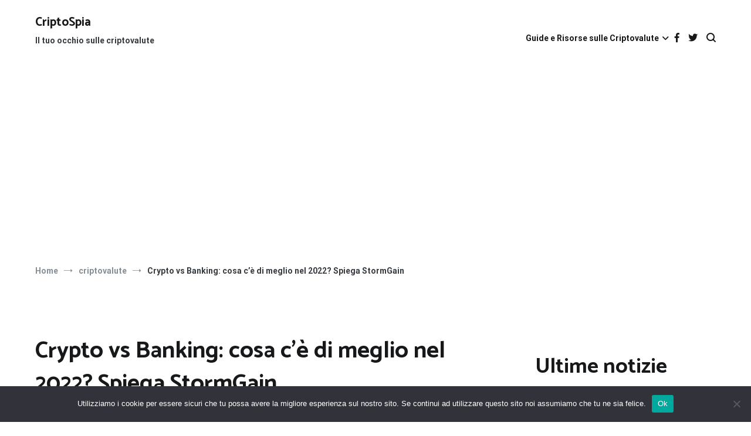

--- FILE ---
content_type: text/html; charset=UTF-8
request_url: https://criptospia.com/crypto-vs-banking-cosa-ce-di-meglio-nel-2022-spiega-stormgain/
body_size: 17004
content:
<!doctype html><html lang="it-IT" prefix="og: https://ogp.me/ns#"><head><meta charset="UTF-8"><meta name="viewport" content="width=device-width, initial-scale=1.0, user-scalable=no"><link rel="profile" href="https://gmpg.org/xfn/11"><title>Crypto vs Banking: cosa c&#8217;è di meglio nel 2022? Spiega StormGain - CriptoSpia</title><meta name="description" content="Ammettiamolo: i soldi sono nella mente di tutti in questi giorni. E c&#039;è molto a cui pensare, indipendentemente dal fatto che tu abbia investito in"/><meta name="robots" content="follow, index, max-snippet:-1, max-video-preview:-1, max-image-preview:large"/><link rel="canonical" href="https://criptospia.com/crypto-vs-banking-cosa-ce-di-meglio-nel-2022-spiega-stormgain/" /><meta property="og:locale" content="it_IT" /><meta property="og:type" content="article" /><meta property="og:title" content="Crypto vs Banking: cosa c&#8217;è di meglio nel 2022? Spiega StormGain - CriptoSpia" /><meta property="og:description" content="Ammettiamolo: i soldi sono nella mente di tutti in questi giorni. E c&#039;è molto a cui pensare, indipendentemente dal fatto che tu abbia investito in" /><meta property="og:url" content="https://criptospia.com/crypto-vs-banking-cosa-ce-di-meglio-nel-2022-spiega-stormgain/" /><meta property="og:site_name" content="CriptoSpia" /><meta property="article:section" content="criptovalute" /><meta property="article:published_time" content="2022-08-02T05:52:48+02:00" /><meta name="twitter:card" content="summary_large_image" /><meta name="twitter:title" content="Crypto vs Banking: cosa c&#8217;è di meglio nel 2022? Spiega StormGain - CriptoSpia" /><meta name="twitter:description" content="Ammettiamolo: i soldi sono nella mente di tutti in questi giorni. E c&#039;è molto a cui pensare, indipendentemente dal fatto che tu abbia investito in" /><meta name="twitter:creator" content="@criptospia" /> <script type="application/ld+json" class="rank-math-schema-pro">{"@context":"https://schema.org","@graph":[{"@type":["Person","Organization"],"@id":"https://criptospia.com/#person","name":"CriptoSpia","logo":{"@type":"ImageObject","@id":"https://criptospia.com/#logo","url":"https://criptospia.com/wp-content/uploads/2023/09/criptospia_lens_512.png","contentUrl":"https://criptospia.com/wp-content/uploads/2023/09/criptospia_lens_512.png","caption":"CriptoSpia","inLanguage":"it-IT","width":"512","height":"512"},"image":{"@type":"ImageObject","@id":"https://criptospia.com/#logo","url":"https://criptospia.com/wp-content/uploads/2023/09/criptospia_lens_512.png","contentUrl":"https://criptospia.com/wp-content/uploads/2023/09/criptospia_lens_512.png","caption":"CriptoSpia","inLanguage":"it-IT","width":"512","height":"512"}},{"@type":"WebSite","@id":"https://criptospia.com/#website","url":"https://criptospia.com","name":"CriptoSpia","publisher":{"@id":"https://criptospia.com/#person"},"inLanguage":"it-IT"},{"@type":"WebPage","@id":"https://criptospia.com/crypto-vs-banking-cosa-ce-di-meglio-nel-2022-spiega-stormgain/#webpage","url":"https://criptospia.com/crypto-vs-banking-cosa-ce-di-meglio-nel-2022-spiega-stormgain/","name":"Crypto vs Banking: cosa c&#8217;\u00e8 di meglio nel 2022? Spiega StormGain - CriptoSpia","datePublished":"2022-08-02T05:52:48+02:00","dateModified":"2022-08-02T05:52:48+02:00","isPartOf":{"@id":"https://criptospia.com/#website"},"inLanguage":"it-IT"},{"@type":"Person","@id":"https://criptospia.com/crypto-vs-banking-cosa-ce-di-meglio-nel-2022-spiega-stormgain/#author","name":"Cubo Di Tungsteno","image":{"@type":"ImageObject","@id":"https://secure.gravatar.com/avatar/63e6ee290340936cccb5a7a65c9c43480521e1dbca71ef32b7c539a1708a63ab?s=96&amp;d=mm&amp;r=g","url":"https://secure.gravatar.com/avatar/63e6ee290340936cccb5a7a65c9c43480521e1dbca71ef32b7c539a1708a63ab?s=96&amp;d=mm&amp;r=g","caption":"Cubo Di Tungsteno","inLanguage":"it-IT"},"sameAs":["https://twitter.com/criptospia"]},{"@type":"BlogPosting","headline":"Crypto vs Banking: cosa c&#8217;\u00e8 di meglio nel 2022? Spiega StormGain - CriptoSpia","datePublished":"2022-08-02T05:52:48+02:00","dateModified":"2022-08-02T05:52:48+02:00","articleSection":"criptovalute","author":{"@id":"https://criptospia.com/crypto-vs-banking-cosa-ce-di-meglio-nel-2022-spiega-stormgain/#author","name":"Cubo Di Tungsteno"},"publisher":{"@id":"https://criptospia.com/#person"},"description":"Ammettiamolo: i soldi sono nella mente di tutti in questi giorni. E c&#039;\u00e8 molto a cui pensare, indipendentemente dal fatto che tu abbia investito in","name":"Crypto vs Banking: cosa c&#8217;\u00e8 di meglio nel 2022? Spiega StormGain - CriptoSpia","@id":"https://criptospia.com/crypto-vs-banking-cosa-ce-di-meglio-nel-2022-spiega-stormgain/#richSnippet","isPartOf":{"@id":"https://criptospia.com/crypto-vs-banking-cosa-ce-di-meglio-nel-2022-spiega-stormgain/#webpage"},"inLanguage":"it-IT","mainEntityOfPage":{"@id":"https://criptospia.com/crypto-vs-banking-cosa-ce-di-meglio-nel-2022-spiega-stormgain/#webpage"}}]}</script> <link href='https://fonts.gstatic.com' crossorigin rel='preconnect' /><link rel="alternate" type="application/rss+xml" title="CriptoSpia &raquo; Feed" href="https://criptospia.com/feed/" /><link rel="alternate" type="application/rss+xml" title="CriptoSpia &raquo; Feed dei commenti" href="https://criptospia.com/comments/feed/" /><link rel="alternate" title="oEmbed (JSON)" type="application/json+oembed" href="https://criptospia.com/wp-json/oembed/1.0/embed?url=https%3A%2F%2Fcriptospia.com%2Fcrypto-vs-banking-cosa-ce-di-meglio-nel-2022-spiega-stormgain%2F" /><link rel="alternate" title="oEmbed (XML)" type="text/xml+oembed" href="https://criptospia.com/wp-json/oembed/1.0/embed?url=https%3A%2F%2Fcriptospia.com%2Fcrypto-vs-banking-cosa-ce-di-meglio-nel-2022-spiega-stormgain%2F&#038;format=xml" /><link rel='preload' href='//cdn.shareaholic.net/assets/pub/shareaholic.js' as='script'/> <script data-no-minify='1' data-cfasync='false'>_SHR_SETTINGS = {"endpoints":{"local_recs_url":"https:\/\/criptospia.com\/wp-admin\/admin-ajax.php?action=shareaholic_permalink_related","ajax_url":"https:\/\/criptospia.com\/wp-admin\/admin-ajax.php"},"site_id":"96a6612079c893819fbebef8a013d169","url_components":{"year":"2022","monthnum":"08","day":"02","hour":"05","minute":"52","second":"48","post_id":"18895","postname":"crypto-vs-banking-cosa-ce-di-meglio-nel-2022-spiega-stormgain","category":"criptovalute"}};</script> <script data-no-minify='1' data-cfasync='false' src='//cdn.shareaholic.net/assets/pub/shareaholic.js' data-shr-siteid='96a6612079c893819fbebef8a013d169' async ></script> <meta name='shareaholic:site_name' content='CriptoSpia' /><meta name='shareaholic:language' content='it-IT' /><meta name='shareaholic:url' content='https://criptospia.com/crypto-vs-banking-cosa-ce-di-meglio-nel-2022-spiega-stormgain/' /><meta name='shareaholic:keywords' content='cat:criptovalute, type:post' /><meta name='shareaholic:article_published_time' content='2022-08-02T05:52:48+02:00' /><meta name='shareaholic:article_modified_time' content='2022-08-02T05:52:48+02:00' /><meta name='shareaholic:shareable_page' content='true' /><meta name='shareaholic:article_author_name' content='Cubo Di Tungsteno' /><meta name='shareaholic:site_id' content='96a6612079c893819fbebef8a013d169' /><meta name='shareaholic:wp_version' content='9.7.13' /><link data-optimized="2" rel="stylesheet" href="https://criptospia.com/wp-content/litespeed/css/fbfe07879341a010d9fb3580a5ddf978.css?ver=43c4a" /><link rel="https://api.w.org/" href="https://criptospia.com/wp-json/" /><link rel="alternate" title="JSON" type="application/json" href="https://criptospia.com/wp-json/wp/v2/posts/18895" /><link rel="EditURI" type="application/rsd+xml" title="RSD" href="https://criptospia.com/xmlrpc.php?rsd" /><meta name="generator" content="WordPress 6.9" /><link rel='shortlink' href='https://criptospia.com/?p=18895' />
 <script src="https://www.googletagmanager.com/gtag/js?id=G-9EZDV8Q40F" defer data-deferred="1"></script> <script src="[data-uri]" defer></script> <script async src="https://pagead2.googlesyndication.com/pagead/js/adsbygoogle.js?client=ca-pub-2632344148845599"
     crossorigin="anonymous"></script> <link rel="icon" href="https://criptospia.com/wp-content/uploads/2023/09/cropped-criptospia_lens_512-32x32.png" sizes="32x32" /><link rel="icon" href="https://criptospia.com/wp-content/uploads/2023/09/cropped-criptospia_lens_512-192x192.png" sizes="192x192" /><link rel="apple-touch-icon" href="https://criptospia.com/wp-content/uploads/2023/09/cropped-criptospia_lens_512-180x180.png" /><meta name="msapplication-TileImage" content="https://criptospia.com/wp-content/uploads/2023/09/cropped-criptospia_lens_512-270x270.png" /></head><body class="wp-singular post-template-default single single-post postid-18895 single-format-standard wp-embed-responsive wp-theme-cenote cookies-not-set layout-site--wide layout--right-sidebar"><div id="page" class="site">
<a class="skip-link screen-reader-text" href="#content">Salta al contenuto</a><header id="masthead" class="site-header tg-site-header tg-site-header--left"><div class="tg-header-bottom"><div class="header-bottom-bottom"><div class="tg-container tg-flex-container tg-flex-space-between"><div class="site-branding"><p class="site-title"><a href="https://criptospia.com/" rel="home">CriptoSpia</a></p><p class="site-description">Il tuo occhio sulle criptovalute</p></div><nav id="site-navigation" class="main-navigation tg-site-menu--default"><div class="menu-topmenu-container"><ul id="primary-menu" class="nav-menu"><li id="menu-item-15832" class="menu-item menu-item-type-post_type menu-item-object-page menu-item-has-children menu-item-15832"><a href="https://criptospia.com/resources/">Guide e Risorse sulle Criptovalute</a><ul class="sub-menu"><li id="menu-item-15946" class="menu-item menu-item-type-post_type menu-item-object-page menu-item-15946"><a href="https://criptospia.com/what-is-bitcoin-etf-explained-guide-learn-easy/">Bitcoin ETF: tutto ciò che devi sapere</a></li><li id="menu-item-15947" class="menu-item menu-item-type-post_type menu-item-object-page menu-item-15947"><a href="https://criptospia.com/private-blockchains/">Blockchain private e pubbliche, qual è la differenza?</a></li><li id="menu-item-15948" class="menu-item menu-item-type-post_type menu-item-object-page menu-item-15948"><a href="https://criptospia.com/what-is-ethereum-2-0/">Che cos’è Ethereum 2.0 e perché è importante?</a></li><li id="menu-item-15949" class="menu-item menu-item-type-post_type menu-item-object-page menu-item-15949"><a href="https://criptospia.com/solidity/">Che cos’è il linguaggio di programmazione Solidity?</a></li><li id="menu-item-15950" class="menu-item menu-item-type-post_type menu-item-object-page menu-item-15950"><a href="https://criptospia.com/iota/">Che cos’è IOTA (MIOTA)?</a></li><li id="menu-item-15951" class="menu-item menu-item-type-post_type menu-item-object-page menu-item-15951"><a href="https://criptospia.com/hashing/">Che cos’è l’hashing?</a></li><li id="menu-item-15952" class="menu-item menu-item-type-post_type menu-item-object-page menu-item-15952"><a href="https://criptospia.com/proof-of-work-vs-proof-of-stake/">Che cos’è la prova di partecipazione? In cosa differisce dalla prova di lavoro?</a></li><li id="menu-item-15954" class="menu-item menu-item-type-post_type menu-item-object-page menu-item-15954"><a href="https://criptospia.com/dlt/">Che cos’è la tecnologia di contabilità distribuita (DLT)?</a></li><li id="menu-item-15956" class="menu-item menu-item-type-post_type menu-item-object-page menu-item-15956"><a href="https://criptospia.com/erc721-what-is-it-guide-ehtereum-token/">Che cos’è lo standard token ERC721?</a></li><li id="menu-item-15958" class="menu-item menu-item-type-post_type menu-item-object-page menu-item-15958"><a href="https://criptospia.com/what-is-tether-usdt-stablecoin/">Che cos’è Tether (USDT)? La stablecoin più grande del mondo</a></li><li id="menu-item-15960" class="menu-item menu-item-type-post_type menu-item-object-page menu-item-15960"><a href="https://criptospia.com/oracles/">Che cos’è un blockchain Oracle?</a></li><li id="menu-item-15962" class="menu-item menu-item-type-post_type menu-item-object-page menu-item-15962"><a href="https://criptospia.com/erc20/">Che cos’è un token ERC20? (aggiornamento 2020)</a></li><li id="menu-item-15964" class="menu-item menu-item-type-post_type menu-item-object-page menu-item-15964"><a href="https://criptospia.com/icos/">Che cos’è un’offerta iniziale di monete (ICO)?</a></li><li id="menu-item-15966" class="menu-item menu-item-type-post_type menu-item-object-page menu-item-15966"><a href="https://criptospia.com/decentralized-autonomous-organization-dao/">Che cos’è un’organizzazione autonoma decentralizzata (DAO)?</a></li><li id="menu-item-15968" class="menu-item menu-item-type-post_type menu-item-object-page menu-item-15968"><a href="https://criptospia.com/satoshi-nakamoto/">Chi è Satoshi Nakamoto, il creatore di Bitcoin?</a></li><li id="menu-item-15970" class="menu-item menu-item-type-post_type menu-item-object-page menu-item-15970"><a href="https://criptospia.com/what-is-aave-inside-the-defi-lending-protocol/">Cos’è Aave? All’interno del protocollo di prestito DeFi</a></li><li id="menu-item-15972" class="menu-item menu-item-type-post_type menu-item-object-page menu-item-15972"><a href="https://criptospia.com/what-is-axie-infinity-the-play-to-earn-nft-game-taking-crypto-by-storm/">Cos’è Axie Infinity? Il gioco NFT Play-to-Earn che prende d’assalto le criptovalute</a></li><li id="menu-item-15974" class="menu-item menu-item-type-post_type menu-item-object-page menu-item-15974"><a href="https://criptospia.com/binance-coin/">Cos’è Binance Coin (BNB)?</a></li><li id="menu-item-15976" class="menu-item menu-item-type-post_type menu-item-object-page menu-item-15976"><a href="https://criptospia.com/what-is-binance-smart-chain/">Cos’è Binance Smart Chain?</a></li><li id="menu-item-15978" class="menu-item menu-item-type-post_type menu-item-object-page menu-item-15978"><a href="https://criptospia.com/what-is-bitcoin-four-minute-instant-guide-explainer/">Cos’è Bitcoin (BTC)?</a></li><li id="menu-item-15980" class="menu-item menu-item-type-post_type menu-item-object-page menu-item-15980"><a href="https://criptospia.com/what-is-bored-ape-yacht-club-the-celebrity-nft-of-choice/">Cos’è Bored Ape Yacht Club? La celebrità NFT di scelta</a></li><li id="menu-item-15982" class="menu-item menu-item-type-post_type menu-item-object-page menu-item-15982"><a href="https://criptospia.com/dogecoin-crypto-cryptocurrency-guide-how-to-buy-doge/">Cos’è Dogecoin? Come acquistare DOGE (2021)</a></li><li id="menu-item-15984" class="menu-item menu-item-type-post_type menu-item-object-page menu-item-15984"><a href="https://criptospia.com/what-is-ethereum-quickly-explained-four-minute-guide/">Cos’è Ethereum (ETH)?</a></li><li id="menu-item-15986" class="menu-item menu-item-type-post_type menu-item-object-page menu-item-15986"><a href="https://criptospia.com/what-is-flow-dapper-labs/">Cos’è Flow? La blockchain creata per gli NFT</a></li><li id="menu-item-15988" class="menu-item menu-item-type-post_type menu-item-object-page menu-item-15988"><a href="https://criptospia.com/hyperledger/">Cos’è Hyperledger? Guida per principianti (2021)</a></li><li id="menu-item-15990" class="menu-item menu-item-type-post_type menu-item-object-page menu-item-15990"><a href="https://criptospia.com/mining/">Cos’è il mining di criptovalute?</a></li><li id="menu-item-15992" class="menu-item menu-item-type-post_type menu-item-object-page menu-item-15992"><a href="https://criptospia.com/blockchain-basics-what-is-blockchain/">Cos’è la blockchain e a cosa serve?</a></li><li id="menu-item-15994" class="menu-item menu-item-type-post_type menu-item-object-page menu-item-15994"><a href="https://criptospia.com/what-are-cryptocurrencies-super-quick-guide/">Cos’è la Criptovaluta?</a></li><li id="menu-item-15996" class="menu-item menu-item-type-post_type menu-item-object-page menu-item-15996"><a href="https://criptospia.com/litecoin/">Cos’è Litecoin (LTC)?</a></li><li id="menu-item-15998" class="menu-item menu-item-type-post_type menu-item-object-page menu-item-15998"><a href="https://criptospia.com/what-is-nba-top-shot-a-beginners-guide-2021/">Cos’è NBA Top Shot? Una guida per principianti (2021)</a></li><li id="menu-item-16000" class="menu-item menu-item-type-post_type menu-item-object-page menu-item-16000"><a href="https://criptospia.com/neo/">Cos’è NEO (moneta NEO)?</a></li><li id="menu-item-16001" class="menu-item menu-item-type-post_type menu-item-object-page menu-item-16001"><a href="https://criptospia.com/what-is-polkadot-how-to-buy-it/">Cos’è Polkadot e come acquistarlo (2021)</a></li><li id="menu-item-16003" class="menu-item menu-item-type-post_type menu-item-object-page menu-item-16003"><a href="https://criptospia.com/ripple/">Cos’è Ripple (XRP)?</a></li><li id="menu-item-16004" class="menu-item menu-item-type-post_type menu-item-object-page menu-item-16004"><a href="https://criptospia.com/what-is-solana-a-scalable-decentralized-network-for-dapps/">Cos’è Solana? Una rete scalabile e decentralizzata per Dapps</a></li><li id="menu-item-16006" class="menu-item menu-item-type-post_type menu-item-object-page menu-item-16006"><a href="https://criptospia.com/what-is-sushiswap-how-to-buy-sushi-2021/">Cos’è SushiSwap? Come acquistare SUSHI (2021)</a></li><li id="menu-item-16007" class="menu-item menu-item-type-post_type menu-item-object-page menu-item-16007"><a href="https://criptospia.com/tron/">Cos’è Tron (TRX)?</a></li><li id="menu-item-16009" class="menu-item menu-item-type-post_type menu-item-object-page menu-item-16009"><a href="https://criptospia.com/exchanges/">Cosa sono gli scambi di criptovalute?</a></li><li id="menu-item-16011" class="menu-item menu-item-type-post_type menu-item-object-page menu-item-16011"><a href="https://criptospia.com/smart-contracts/">Cosa sono gli smart contract e come funzionano? (2021)</a></li><li id="menu-item-16013" class="menu-item menu-item-type-post_type menu-item-object-page menu-item-16013"><a href="https://criptospia.com/what-are-cryptopunks-ethereum-nft-avatars/">Cosa sono i CryptoPunk? La sensazione di Ethereum NFT</a></li><li id="menu-item-16015" class="menu-item menu-item-type-post_type menu-item-object-page menu-item-16015"><a href="https://criptospia.com/what-are-defi-loans-ethereum-maker-aave-explained-learn/">Cosa sono i prestiti DeFi?</a></li><li id="menu-item-16017" class="menu-item menu-item-type-post_type menu-item-object-page menu-item-16017"><a href="https://criptospia.com/what-are-flash-loans-the-defi-lending-phenomenon-explained/">Cosa sono i prestiti flash? Il fenomeno del prestito DeFi spiegato</a></li><li id="menu-item-16019" class="menu-item menu-item-type-post_type menu-item-object-page menu-item-16019"><a href="https://criptospia.com/what-are-privacy-coins-monero-zcash-and-dash-explained/">Cosa sono le monete private? Monero, Zcash e Dash spiegati</a></li><li id="menu-item-16021" class="menu-item menu-item-type-post_type menu-item-object-page menu-item-16021"><a href="https://criptospia.com/stablecoins/">Cosa sono le stablecoin e come le usi?</a></li><li id="menu-item-16022" class="menu-item menu-item-type-post_type menu-item-object-page menu-item-16022"><a href="https://criptospia.com/defi-ultimate-beginners-guide-decentralized-finance/">DeFi: la guida per principianti alla finanza decentralizzata</a></li><li id="menu-item-16024" class="menu-item menu-item-type-post_type menu-item-object-page menu-item-16024"><a href="https://criptospia.com/resources/basic-attention-token-bat/">Che cos’è il token di attenzione di base (BAT)?</a></li><li id="menu-item-16026" class="menu-item menu-item-type-post_type menu-item-object-page menu-item-16026"><a href="https://criptospia.com/resources/what-is-decentralized-exchange-dex/">Che cos’è uno scambio decentralizzato (DEX)?</a></li><li id="menu-item-16027" class="menu-item menu-item-type-post_type menu-item-object-page menu-item-16027"><a href="https://criptospia.com/resources/blockchain-transactions/">Come funzionano le transazioni blockchain?</a></li><li id="menu-item-16029" class="menu-item menu-item-type-post_type menu-item-object-page menu-item-16029"><a href="https://criptospia.com/resources/eos/">Cos’è EOS (moneta EOS)?</a></li><li id="menu-item-16030" class="menu-item menu-item-type-post_type menu-item-object-page menu-item-16030"><a href="https://criptospia.com/resources/wallets/">Cosa sono i portafogli di criptovaluta?</a></li><li id="menu-item-16032" class="menu-item menu-item-type-post_type menu-item-object-page menu-item-16032"><a href="https://criptospia.com/resources/forks/">Cosa sono le fork nelle criptovalute?</a></li><li id="menu-item-17620" class="menu-item menu-item-type-post_type menu-item-object-page menu-item-17620"><a href="https://criptospia.com/non-fungible-tokens-nfts-explained-guide-learn-blockchain/">Guida per principianti agli NFT: cosa sono i token non fungibili?</a></li><li id="menu-item-17622" class="menu-item menu-item-type-post_type menu-item-object-page menu-item-17622"><a href="https://criptospia.com/hacking-blockchain/">La blockchain è hackerabile?</a></li><li id="menu-item-17624" class="menu-item menu-item-type-post_type menu-item-object-page menu-item-17624"><a href="https://criptospia.com/metamask/">MetaMask: cos’è e come utilizzarlo</a></li><li id="menu-item-17626" class="menu-item menu-item-type-post_type menu-item-object-page menu-item-17626"><a href="https://criptospia.com/privacy-coins-and-zk-snarks-how-do-they-work/">Privacy Coin e zk-SNARK: come funzionano?</a></li><li id="menu-item-17628" class="menu-item menu-item-type-post_type menu-item-object-page menu-item-17628"><a href="https://criptospia.com/what-is-uniswap/">Uniswap: Guida per principianti al DEX leader (2021)</a></li></ul></li></ul></div></nav><nav class="tg-social-menu-navigation"><ul class="tg-social-menu"><li class="social-link">
<a href="https://www.facebook.com/CriptoSpia/">
<i class="tg-icon-facebook"></i>
</a></li><li class="social-link">
<a href="https://twitter.com/criptospia/">
<i class="tg-icon-twitter"></i>
</a></li></ul></nav><nav class="tg-header-action-navigation"><ul class="tg-header-action-menu"><li class="tg-search-toggle"><i class="tg-icon-search"></i></li><li class="tg-mobile-menu-toggle">
<span></span></li></ul></nav></div></div></div></header><nav id="breadcrumb" class="cenote-breadcrumb cenote-breadcrumb--light"><div role="navigation" aria-label="Breadcrumb" class="breadcrumb-trail breadcrumbs" itemprop="breadcrumb"><div class="tg-container"><ul class="trail-items" itemscope itemtype="http://schema.org/BreadcrumbList"><meta name="numberOfItems" content="3" /><meta name="itemListOrder" content="Ascending" /><li itemprop="itemListElement" itemscope itemtype="http://schema.org/ListItem" class="trail-item"><a href="https://criptospia.com/" rel="home" itemprop="item"><span itemprop="name">Home</span></a><meta itemprop="position" content="1" /></li><li itemprop="itemListElement" itemscope itemtype="http://schema.org/ListItem" class="trail-item"><a href="https://criptospia.com/category/criptovalute/" itemprop="item"><span itemprop="name">criptovalute</span></a><meta itemprop="position" content="2" /></li><li class="trail-item trail-end"><span>Crypto vs Banking: cosa c&#8217;è di meglio nel 2022? Spiega StormGain</span></li></ul></div></div></nav><div id="content" class="site-content"><div class="tg-container tg-flex-container tg-flex-space-between"><div id="primary" class="content-area"><main id="main" class="site-main"><article id="post-18895" class="post-18895 post type-post status-publish format-standard hentry category-criptovalute"><header class="entry-header"><h1 class="entry-title">Crypto vs Banking: cosa c&#8217;è di meglio nel 2022? Spiega StormGain</h1></header><div class="entry-content"><div style='display:none;' class='shareaholic-canvas' data-app='share_buttons' data-title='Crypto vs Banking: cosa c&amp;#8217;è di meglio nel 2022? Spiega StormGain' data-link='https://criptospia.com/crypto-vs-banking-cosa-ce-di-meglio-nel-2022-spiega-stormgain/' data-app-id-name='post_above_content'></div><p class="first-child "><span title="A" class="cenote-drop-cap">A</span>mmettiamolo: i soldi sono nella mente di tutti in questi giorni. E c&#39;è molto a cui pensare, indipendentemente dal fatto che tu abbia investito in risorse digitali o meno. I critici della criptovaluta che hanno predetto &quot;l&#39;inverno delle criptovalute&quot; devono affrontare il fatto che i dati finanziari non vanno bene nemmeno per i fan della valuta fiat. L&#39;inflazione è dilagante in tutte le principali valute nazionali del mondo, tra cui il dollaro USA, la sterlina britannica e persino l&#39;euro, che di recente è sceso alla parità con il dollaro. L&#39;indice dei prezzi al consumo negli Stati Uniti (CPI), una metrica che misura il costo della vita attraverso un insieme di beni di consumo, è aumentato del 9,1% anno su anno a giugno, con il Regno Unito non molto indietro. Ma anche questo non racconta l&#39;intera storia, poiché i prezzi del petrolio e dell&#39;energia hanno superato di gran lunga questo tasso, con i costi energetici, in particolare, che sono aumentati in media di oltre il 40%.</p><p> L&#39;effetto delle turbolenze geopolitiche sulla gente comune è che il loro denaro tradizionale non sta comprando più come una volta. Il costo del cibo, del riscaldamento, delle bollette dell&#39;elettricità e di altre spese quotidiane è in aumento e, nella stragrande maggioranza dei casi, i salari non aumentano in linea con questi maggiori costi. Anche i tassi di interesse sui conti di risparmio non offrono rendimenti sufficienti per tenere il passo. In definitiva, il denaro fiat vale meno&#8230; denaro.</p><p> Anche l&#39;oro, il tradizionale asset di copertura dell&#39;inflazione, è sceso di valore da quando è stato rilasciato l&#39;IPC di giugno. Ma Bitcoin (BTC), d&#39;altra parte, ha superato i 23.000$, aumentando insieme ad esso molte altre criptovalute. Sebbene sia ben lontano dai massimi storici dello scorso inverno, c&#39;è ancora un caso da sostenere per le criptovalute come investimento migliore rispetto alla valuta fiat bancaria.</p><p> Svantaggi delle banche</p><p> Anche se i nuovi prodotti fintech stanno diventando popolari nel mercato, il sistema bancario istituzionale è ancora legato a un sistema lento, fisico e obsoleto che favorisce le banche rispetto ai loro clienti. I loro orari di apertura sono scomodi per la partecipazione dei lavoratori e molti richiedono ancora la presenza dei clienti di persona per grandi transazioni e creazione di investimenti. I sistemi predatori di spese e sanzioni amministrative puniscono ulteriormente i risparmiatori vulnerabili mentre agli individui con un patrimonio netto elevato vengono offerti vantaggi e vantaggi speciali.</p><p> Anche i trasferimenti internazionali sono penalizzati, anche al giorno d&#39;oggi in cui molte famiglie sono separate mentre le giovani generazioni si spostano alla ricerca di un futuro vivibile. Il tipico modello bancario non è equo o inclusivo. In effetti, è completamente inadatto al mondo moderno e connesso.</p><p> Cripto come sostituto</p><p> La volatilità del mercato delle criptovalute è la linfa vitale dei trader, che guadagnano denaro scambiando asset durante forti movimenti di prezzo. Ma le criptovalute hanno anche molte qualità che lo rendono ottimo per risparmi e investimenti.</p><p> In effetti, molti vantaggi delle criptovalute affrontano i punti deboli degli attuali sistemi bancari. Questi includono:</p><ul><li> Decentramento e automazione. La tecnologia Blockchain mantiene le criptovalute completamente libere dal controllo di terze parti e utilizza numeri ID anziché nomi e indirizzi per registrare le transazioni, eliminando l&#39;errore umano, i pregiudizi, le frodi e le interferenze che possono causare tanta frustrazione alle banche.</li><li> Copertura contro l&#39;inflazione. Il valore in dollari delle criptovalute può cambiare, ovviamente, ma i token stessi non subiscono inflazione, in quanto non sono sotto l&#39;autorità di nessuna banca centrale.</li><li> Un vantaggio chiave è la scelta. Se vivi, ad esempio, nel Regno Unito, i tuoi risparmi devono essere generalmente in sterline, in base alla politica monetaria della Banca d&#39;Inghilterra. Ma ci sono molte criptovalute diverse con proprietà diverse. Investire i tuoi risparmi in criptovalute ti consente di scegliere quali detenere, permettendoti di esercitare una certa strategia e controllare e diversificare per proteggere il tuo investimento.</li><li> I servizi di criptovaluta sono automatizzati e globali, quindi sono accessibili in qualsiasi momento, da qualsiasi luogo, da chiunque disponga di un dispositivo connesso a Internet come uno smartphone. Molto meglio che lasciare che gli orari bancari e il personale limitino la tua attività.</li><li> Molte persone sanno cosa vuol dire avere un&#39;emergenza finanziaria e si preoccupano se i soldi arriveranno in tempo a un amico oa un familiare. Poiché mancano della burocrazia e dei protocolli delle banche, le criptovalute hanno velocità di transazione molto elevate, assicurandosi che i tuoi soldi arrivino dove è necessario quando li sposti.</li><li> Le criptovalute potrebbero attualmente trovarsi in un mercato ribassista, ma come asset di investimento, Bitcoin e Co. si comportano bene se si considerano i cicli ribassista e rialzista. Ogni quattro anni, il ciclo rialzista porta le criptovalute a prezzi sempre più alti, premiando gli investitori che possono resistere nei periodi ribassisti e vendere ai picchi di prezzo con rendimenti enormi con cui nessuna banca o azione potrebbe competere.</li><li> Molte piattaforme e progetti di criptovalute vogliono attrarre investitori a lungo termine, quindi offrono incentivi alle persone per depositare denaro. Questi di solito prendono la forma di contratti intelligenti che garantiscono rendimenti estremamente gratificanti per mantenere le criptovalute sulle piattaforme per periodi di tempo fissi. Questa pratica è nota come staking ed è uno dei migliori argomenti per trattenere le criptovalute come forma di risparmio durante una recessione economica.</li></ul><p> Fai in modo che il tuo portafoglio funzioni a scopo di lucro</p><p> Una strategia di trading di criptovalute popolare è semplicemente quella di acquistare e mantenere, mantenendo la criptovaluta nel portafoglio a lungo termine e aspettando il momento giusto per vendere. Il problema è che fino a quel momento, la valuta nel portafoglio è solo &quot;peso morto&quot;. Anche l&#39;hodling può essere rischioso, poiché le criptovalute possono svalutarsi in un mercato ribassista. Di conseguenza, l&#39;hodler eccessivamente cauto può ancora perdere il proprio investimento.</p><p> Il modo della vecchia scuola per fare soldi extra dai risparmi sarebbe usare un conto di risparmio bancario, ma i tassi di interesse delle banche ora sono così bassi (fino all&#39;1%) che rendono le operazioni bancarie completamente non praticabili per il risparmio.</p><p> Inizia il tuo viaggio di risparmio crittografico</p><p> Ora c&#39;è un modo aggiuntivo per guadagnare su StormGain, grazie all&#39;introduzione della nuova funzione &quot;Guadagna interessi&quot; della piattaforma. Ora, gli utenti di StormGain possono guadagnare entrate passive dalle loro partecipazioni nei portafogli StormGain a un APY competitivo del 3-8%. Guadagnare entrate passive è diventato ancora più semplice, il tutto senza nemmeno uscire dalla piattaforma, grazie al partner di fiducia di StormGain, Nexo. I clienti di StormGain potranno guadagnare interessi sui loro asset crittografici per l&#39;8% di APY nel caso di stablecoin o per il 3-4% per tutti gli altri asset crittografici disponibili.</p><p> Una cosa importante da notare è che, con la funzione &quot;Guadagna interesse&quot; di StormGain, non esiste un periodo di blocco obbligatorio a differenza di molti altri schemi di criptovaluta in cui la criptovaluta è bloccata (cioè non può essere ritirata per un periodo, in genere 30, 60 o 90 giorni) . Con StormGain, gli utenti possono recedere in qualsiasi momento e senza alcuna penalità. Gli utenti di StormGain guadagneranno interessi su base giornaliera, quindi tutti gli interessi maturati fino al giorno del ritiro vengono mantenuti.</p><p> Iscriviti in pochi secondi per iniziare a fare trading per profitto e guadagnare interessi!</p><div style='display:none;' class='shareaholic-canvas' data-app='share_buttons' data-title='Crypto vs Banking: cosa c&amp;#8217;è di meglio nel 2022? Spiega StormGain' data-link='https://criptospia.com/crypto-vs-banking-cosa-ce-di-meglio-nel-2022-spiega-stormgain/' data-app-id-name='post_below_content'></div><div style='display:none;' class='shareaholic-canvas' data-app='recommendations' data-title='Crypto vs Banking: cosa c&amp;#8217;è di meglio nel 2022? Spiega StormGain' data-link='https://criptospia.com/crypto-vs-banking-cosa-ce-di-meglio-nel-2022-spiega-stormgain/' data-app-id-name='post_below_content'></div></div><div class="entry-meta">
<span class="byline"> <span class="author vcard"><a class="url fn n" href="https://criptospia.com/author/tungstencube/">Cubo Di Tungsteno</a></span></span><span class="posted-on"><a href="https://criptospia.com/crypto-vs-banking-cosa-ce-di-meglio-nel-2022-spiega-stormgain/" rel="bookmark"><time class="entry-date published updated" datetime="2022-08-02T05:52:48+02:00">2 Agosto 2022</time></a></span></div><footer class="entry-footer">
<span class="cat-links">Categoria: <a href="https://criptospia.com/category/criptovalute/" rel="category tag">criptovalute</a></span></footer></article><nav class="navigation post-navigation" aria-label="Articoli"><h2 class="screen-reader-text">Navigazione articoli</h2><div class="nav-links"><div class="nav-previous"><a href="https://criptospia.com/la-community-di-aave-dao-risponde-alla-proposta-di-gho-stablecoin/" rel="prev"><span class="nav-links__label">Articolo precedente</span> La community di Aave DAO risponde alla proposta di GHO Stablecoin</a></div><div class="nav-next"><a href="https://criptospia.com/il-prezzo-di-filecoin-fil-aumenta-dell80-in-due-giorni/" rel="next"><span class="nav-links__label">Articolo successivo </span> Il prezzo di Filecoin (FIL) aumenta dell&#8217;80% in due giorni</a></div></div></nav></main></div><aside id="secondary" class="widget-area"><section id="block-3" class="widget widget_block"><div class="wp-block-group"><div class="wp-block-group__inner-container is-layout-flow wp-block-group-is-layout-flow"><h2 class="wp-block-heading">Ultime notizie</h2><ul class="wp-block-latest-posts__list wp-block-latest-posts"><li><a class="wp-block-latest-posts__post-title" href="https://criptospia.com/perche-il-prezzo-di-pi-network-e-bloccato-lintelligenza-artificiale-rivela-le-3-cose-di-cui-pi-ha-bisogno-per-un-rally/">Perché il prezzo di Pi Network è bloccato? L&#8217;intelligenza artificiale rivela le 3 cose di cui PI ha bisogno per un rally</a></li><li><a class="wp-block-latest-posts__post-title" href="https://criptospia.com/previsione-del-prezzo-del-dogecoin-2026-2032-doge-sulla-luna/">Previsione del prezzo del Dogecoin 2026-2032: DOGE sulla luna?</a></li><li><a class="wp-block-latest-posts__post-title" href="https://criptospia.com/sei-fissa-la-scadenza-a-meta-del-2026-per-diventare-solo-evm/">Sei fissa la scadenza a metà del 2026 per diventare solo EVM</a></li><li><a class="wp-block-latest-posts__post-title" href="https://criptospia.com/progetto-di-legge-sulle-criptovalute-a-rischio-la-casa-bianca-sarebbe-furiosa-con-coinbase/">Progetto di legge sulle criptovalute a rischio: la Casa Bianca sarebbe &#8220;furiosa&#8221; con Coinbase</a></li><li><a class="wp-block-latest-posts__post-title" href="https://criptospia.com/il-nuovo-ponte-ai-di-tesla-riduce-il-consumo-energetico-senza-perdere-precisione/">Il nuovo ponte AI di Tesla riduce il consumo energetico senza perdere precisione</a></li><li><a class="wp-block-latest-posts__post-title" href="https://criptospia.com/le-migliori-criptovalute-da-acquistare-ora-sotto-i-01-gli-analisti-confrontano-3-altcoin-economiche/">Le migliori criptovalute da acquistare ora sotto i 0,1$? Gli analisti confrontano 3 altcoin economiche</a></li><li><a class="wp-block-latest-posts__post-title" href="https://criptospia.com/loklahoma-affronta-la-regolamentazione-dellintelligenza-artificiale-a-livello-statale-con-tre-proposte-di-legge/">L&#8217;Oklahoma affronta la regolamentazione dell&#8217;intelligenza artificiale a livello statale con tre proposte di legge</a></li><li><a class="wp-block-latest-posts__post-title" href="https://criptospia.com/il-tvl-di-solana-rwa-supera-quota-1-miliardo-di-dollari-e-stabilisce-un-nuovo-record/">Il TVL di Solana RWA supera quota 1 miliardo di dollari e stabilisce un nuovo record</a></li></ul></div></div></section><section id="block-5" class="widget widget_block"><div class="wp-block-group"><div class="wp-block-group__inner-container is-layout-flow wp-block-group-is-layout-flow"><h2 class="wp-block-heading">Archivio notizie</h2><div class="wp-block-archives-dropdown wp-block-archives"><label for="wp-block-archives-1" class="wp-block-archives__label screen-reader-text">Archivi</label>
<select id="wp-block-archives-1" name="archive-dropdown"><option value="">Seleziona il mese</option><option value='https://criptospia.com/2026/01/'> Gennaio 2026</option><option value='https://criptospia.com/2025/12/'> Dicembre 2025</option><option value='https://criptospia.com/2025/11/'> Novembre 2025</option><option value='https://criptospia.com/2025/10/'> Ottobre 2025</option><option value='https://criptospia.com/2025/09/'> Settembre 2025</option><option value='https://criptospia.com/2025/08/'> Agosto 2025</option><option value='https://criptospia.com/2025/07/'> Luglio 2025</option><option value='https://criptospia.com/2025/06/'> Giugno 2025</option><option value='https://criptospia.com/2025/05/'> Maggio 2025</option><option value='https://criptospia.com/2025/04/'> Aprile 2025</option><option value='https://criptospia.com/2025/03/'> Marzo 2025</option><option value='https://criptospia.com/2025/02/'> Febbraio 2025</option><option value='https://criptospia.com/2025/01/'> Gennaio 2025</option><option value='https://criptospia.com/2024/12/'> Dicembre 2024</option><option value='https://criptospia.com/2024/11/'> Novembre 2024</option><option value='https://criptospia.com/2024/10/'> Ottobre 2024</option><option value='https://criptospia.com/2024/09/'> Settembre 2024</option><option value='https://criptospia.com/2024/08/'> Agosto 2024</option><option value='https://criptospia.com/2024/07/'> Luglio 2024</option><option value='https://criptospia.com/2024/06/'> Giugno 2024</option><option value='https://criptospia.com/2024/05/'> Maggio 2024</option><option value='https://criptospia.com/2024/04/'> Aprile 2024</option><option value='https://criptospia.com/2024/03/'> Marzo 2024</option><option value='https://criptospia.com/2024/02/'> Febbraio 2024</option><option value='https://criptospia.com/2024/01/'> Gennaio 2024</option><option value='https://criptospia.com/2023/12/'> Dicembre 2023</option><option value='https://criptospia.com/2023/11/'> Novembre 2023</option><option value='https://criptospia.com/2023/10/'> Ottobre 2023</option><option value='https://criptospia.com/2023/09/'> Settembre 2023</option><option value='https://criptospia.com/2023/08/'> Agosto 2023</option><option value='https://criptospia.com/2023/07/'> Luglio 2023</option><option value='https://criptospia.com/2023/06/'> Giugno 2023</option><option value='https://criptospia.com/2023/05/'> Maggio 2023</option><option value='https://criptospia.com/2023/04/'> Aprile 2023</option><option value='https://criptospia.com/2023/03/'> Marzo 2023</option><option value='https://criptospia.com/2023/02/'> Febbraio 2023</option><option value='https://criptospia.com/2023/01/'> Gennaio 2023</option><option value='https://criptospia.com/2022/12/'> Dicembre 2022</option><option value='https://criptospia.com/2022/11/'> Novembre 2022</option><option value='https://criptospia.com/2022/10/'> Ottobre 2022</option><option value='https://criptospia.com/2022/09/'> Settembre 2022</option><option value='https://criptospia.com/2022/08/'> Agosto 2022</option><option value='https://criptospia.com/2022/07/'> Luglio 2022</option><option value='https://criptospia.com/2022/06/'> Giugno 2022</option><option value='https://criptospia.com/2022/05/'> Maggio 2022</option><option value='https://criptospia.com/2022/04/'> Aprile 2022</option><option value='https://criptospia.com/2022/03/'> Marzo 2022</option><option value='https://criptospia.com/2022/02/'> Febbraio 2022</option><option value='https://criptospia.com/2022/01/'> Gennaio 2022</option><option value='https://criptospia.com/2021/12/'> Dicembre 2021</option><option value='https://criptospia.com/2021/11/'> Novembre 2021</option>
</select></div></div></div></section><section id="block-2" class="widget widget_block widget_search"><form role="search" method="get" action="https://criptospia.com/" class="wp-block-search__button-outside wp-block-search__text-button wp-block-search"    ><label class="wp-block-search__label" for="wp-block-search__input-2" >Cerca</label><div class="wp-block-search__inside-wrapper" ><input class="wp-block-search__input" id="wp-block-search__input-2" placeholder="" value="" type="search" name="s" required /><button aria-label="Cerca" class="wp-block-search__button wp-element-button" type="submit" >Cerca</button></div></form></section><section id="block-4" class="widget widget_block"><div class="wp-block-group"><div class="wp-block-group__inner-container is-layout-flow wp-block-group-is-layout-flow"></div></div></section></aside></div></div><footer id="colophon" class="site-footer tg-site-footer tg-site-footer--default"><div class="tg-footer-top"><div class="tg-container"></div></div><div class="tg-footer-bottom"><div class="tg-container"><div class="tg-footer-bottom-container tg-flex-container"><div class="tg-footer-bottom-left"><div class="site-info">
Copyright &copy; 2026 <a href="https://criptospia.com/" title="CriptoSpia" ><span>CriptoSpia</span></a>. Tutti i diritti riservati. Tema: <a href="https://themegrill.com/themes/cenote/" target="_blank" rel="nofollow">Cenote</a> by ThemeGrill. Powered by <a href="https://wordpress.org" target="_blank" rel="nofollow">WordPress</a>.</div></div><div class="tg-footer-bottom-right"></div></div></div></div></footer></div><nav id="mobile-navigation" class="cenote-mobile-navigation"><div class="menu-topmenu-container"><ul id="primary-menu" class="menu"><li class="menu-item menu-item-type-post_type menu-item-object-page menu-item-has-children menu-item-15832"><a href="https://criptospia.com/resources/">Guide e Risorse sulle Criptovalute</a><ul class="sub-menu"><li class="menu-item menu-item-type-post_type menu-item-object-page menu-item-15946"><a href="https://criptospia.com/what-is-bitcoin-etf-explained-guide-learn-easy/">Bitcoin ETF: tutto ciò che devi sapere</a></li><li class="menu-item menu-item-type-post_type menu-item-object-page menu-item-15947"><a href="https://criptospia.com/private-blockchains/">Blockchain private e pubbliche, qual è la differenza?</a></li><li class="menu-item menu-item-type-post_type menu-item-object-page menu-item-15948"><a href="https://criptospia.com/what-is-ethereum-2-0/">Che cos’è Ethereum 2.0 e perché è importante?</a></li><li class="menu-item menu-item-type-post_type menu-item-object-page menu-item-15949"><a href="https://criptospia.com/solidity/">Che cos’è il linguaggio di programmazione Solidity?</a></li><li class="menu-item menu-item-type-post_type menu-item-object-page menu-item-15950"><a href="https://criptospia.com/iota/">Che cos’è IOTA (MIOTA)?</a></li><li class="menu-item menu-item-type-post_type menu-item-object-page menu-item-15951"><a href="https://criptospia.com/hashing/">Che cos’è l’hashing?</a></li><li class="menu-item menu-item-type-post_type menu-item-object-page menu-item-15952"><a href="https://criptospia.com/proof-of-work-vs-proof-of-stake/">Che cos’è la prova di partecipazione? In cosa differisce dalla prova di lavoro?</a></li><li class="menu-item menu-item-type-post_type menu-item-object-page menu-item-15954"><a href="https://criptospia.com/dlt/">Che cos’è la tecnologia di contabilità distribuita (DLT)?</a></li><li class="menu-item menu-item-type-post_type menu-item-object-page menu-item-15956"><a href="https://criptospia.com/erc721-what-is-it-guide-ehtereum-token/">Che cos’è lo standard token ERC721?</a></li><li class="menu-item menu-item-type-post_type menu-item-object-page menu-item-15958"><a href="https://criptospia.com/what-is-tether-usdt-stablecoin/">Che cos’è Tether (USDT)? La stablecoin più grande del mondo</a></li><li class="menu-item menu-item-type-post_type menu-item-object-page menu-item-15960"><a href="https://criptospia.com/oracles/">Che cos’è un blockchain Oracle?</a></li><li class="menu-item menu-item-type-post_type menu-item-object-page menu-item-15962"><a href="https://criptospia.com/erc20/">Che cos’è un token ERC20? (aggiornamento 2020)</a></li><li class="menu-item menu-item-type-post_type menu-item-object-page menu-item-15964"><a href="https://criptospia.com/icos/">Che cos’è un’offerta iniziale di monete (ICO)?</a></li><li class="menu-item menu-item-type-post_type menu-item-object-page menu-item-15966"><a href="https://criptospia.com/decentralized-autonomous-organization-dao/">Che cos’è un’organizzazione autonoma decentralizzata (DAO)?</a></li><li class="menu-item menu-item-type-post_type menu-item-object-page menu-item-15968"><a href="https://criptospia.com/satoshi-nakamoto/">Chi è Satoshi Nakamoto, il creatore di Bitcoin?</a></li><li class="menu-item menu-item-type-post_type menu-item-object-page menu-item-15970"><a href="https://criptospia.com/what-is-aave-inside-the-defi-lending-protocol/">Cos’è Aave? All’interno del protocollo di prestito DeFi</a></li><li class="menu-item menu-item-type-post_type menu-item-object-page menu-item-15972"><a href="https://criptospia.com/what-is-axie-infinity-the-play-to-earn-nft-game-taking-crypto-by-storm/">Cos’è Axie Infinity? Il gioco NFT Play-to-Earn che prende d’assalto le criptovalute</a></li><li class="menu-item menu-item-type-post_type menu-item-object-page menu-item-15974"><a href="https://criptospia.com/binance-coin/">Cos’è Binance Coin (BNB)?</a></li><li class="menu-item menu-item-type-post_type menu-item-object-page menu-item-15976"><a href="https://criptospia.com/what-is-binance-smart-chain/">Cos’è Binance Smart Chain?</a></li><li class="menu-item menu-item-type-post_type menu-item-object-page menu-item-15978"><a href="https://criptospia.com/what-is-bitcoin-four-minute-instant-guide-explainer/">Cos’è Bitcoin (BTC)?</a></li><li class="menu-item menu-item-type-post_type menu-item-object-page menu-item-15980"><a href="https://criptospia.com/what-is-bored-ape-yacht-club-the-celebrity-nft-of-choice/">Cos’è Bored Ape Yacht Club? La celebrità NFT di scelta</a></li><li class="menu-item menu-item-type-post_type menu-item-object-page menu-item-15982"><a href="https://criptospia.com/dogecoin-crypto-cryptocurrency-guide-how-to-buy-doge/">Cos’è Dogecoin? Come acquistare DOGE (2021)</a></li><li class="menu-item menu-item-type-post_type menu-item-object-page menu-item-15984"><a href="https://criptospia.com/what-is-ethereum-quickly-explained-four-minute-guide/">Cos’è Ethereum (ETH)?</a></li><li class="menu-item menu-item-type-post_type menu-item-object-page menu-item-15986"><a href="https://criptospia.com/what-is-flow-dapper-labs/">Cos’è Flow? La blockchain creata per gli NFT</a></li><li class="menu-item menu-item-type-post_type menu-item-object-page menu-item-15988"><a href="https://criptospia.com/hyperledger/">Cos’è Hyperledger? Guida per principianti (2021)</a></li><li class="menu-item menu-item-type-post_type menu-item-object-page menu-item-15990"><a href="https://criptospia.com/mining/">Cos’è il mining di criptovalute?</a></li><li class="menu-item menu-item-type-post_type menu-item-object-page menu-item-15992"><a href="https://criptospia.com/blockchain-basics-what-is-blockchain/">Cos’è la blockchain e a cosa serve?</a></li><li class="menu-item menu-item-type-post_type menu-item-object-page menu-item-15994"><a href="https://criptospia.com/what-are-cryptocurrencies-super-quick-guide/">Cos’è la Criptovaluta?</a></li><li class="menu-item menu-item-type-post_type menu-item-object-page menu-item-15996"><a href="https://criptospia.com/litecoin/">Cos’è Litecoin (LTC)?</a></li><li class="menu-item menu-item-type-post_type menu-item-object-page menu-item-15998"><a href="https://criptospia.com/what-is-nba-top-shot-a-beginners-guide-2021/">Cos’è NBA Top Shot? Una guida per principianti (2021)</a></li><li class="menu-item menu-item-type-post_type menu-item-object-page menu-item-16000"><a href="https://criptospia.com/neo/">Cos’è NEO (moneta NEO)?</a></li><li class="menu-item menu-item-type-post_type menu-item-object-page menu-item-16001"><a href="https://criptospia.com/what-is-polkadot-how-to-buy-it/">Cos’è Polkadot e come acquistarlo (2021)</a></li><li class="menu-item menu-item-type-post_type menu-item-object-page menu-item-16003"><a href="https://criptospia.com/ripple/">Cos’è Ripple (XRP)?</a></li><li class="menu-item menu-item-type-post_type menu-item-object-page menu-item-16004"><a href="https://criptospia.com/what-is-solana-a-scalable-decentralized-network-for-dapps/">Cos’è Solana? Una rete scalabile e decentralizzata per Dapps</a></li><li class="menu-item menu-item-type-post_type menu-item-object-page menu-item-16006"><a href="https://criptospia.com/what-is-sushiswap-how-to-buy-sushi-2021/">Cos’è SushiSwap? Come acquistare SUSHI (2021)</a></li><li class="menu-item menu-item-type-post_type menu-item-object-page menu-item-16007"><a href="https://criptospia.com/tron/">Cos’è Tron (TRX)?</a></li><li class="menu-item menu-item-type-post_type menu-item-object-page menu-item-16009"><a href="https://criptospia.com/exchanges/">Cosa sono gli scambi di criptovalute?</a></li><li class="menu-item menu-item-type-post_type menu-item-object-page menu-item-16011"><a href="https://criptospia.com/smart-contracts/">Cosa sono gli smart contract e come funzionano? (2021)</a></li><li class="menu-item menu-item-type-post_type menu-item-object-page menu-item-16013"><a href="https://criptospia.com/what-are-cryptopunks-ethereum-nft-avatars/">Cosa sono i CryptoPunk? La sensazione di Ethereum NFT</a></li><li class="menu-item menu-item-type-post_type menu-item-object-page menu-item-16015"><a href="https://criptospia.com/what-are-defi-loans-ethereum-maker-aave-explained-learn/">Cosa sono i prestiti DeFi?</a></li><li class="menu-item menu-item-type-post_type menu-item-object-page menu-item-16017"><a href="https://criptospia.com/what-are-flash-loans-the-defi-lending-phenomenon-explained/">Cosa sono i prestiti flash? Il fenomeno del prestito DeFi spiegato</a></li><li class="menu-item menu-item-type-post_type menu-item-object-page menu-item-16019"><a href="https://criptospia.com/what-are-privacy-coins-monero-zcash-and-dash-explained/">Cosa sono le monete private? Monero, Zcash e Dash spiegati</a></li><li class="menu-item menu-item-type-post_type menu-item-object-page menu-item-16021"><a href="https://criptospia.com/stablecoins/">Cosa sono le stablecoin e come le usi?</a></li><li class="menu-item menu-item-type-post_type menu-item-object-page menu-item-16022"><a href="https://criptospia.com/defi-ultimate-beginners-guide-decentralized-finance/">DeFi: la guida per principianti alla finanza decentralizzata</a></li><li class="menu-item menu-item-type-post_type menu-item-object-page menu-item-16024"><a href="https://criptospia.com/resources/basic-attention-token-bat/">Che cos’è il token di attenzione di base (BAT)?</a></li><li class="menu-item menu-item-type-post_type menu-item-object-page menu-item-16026"><a href="https://criptospia.com/resources/what-is-decentralized-exchange-dex/">Che cos’è uno scambio decentralizzato (DEX)?</a></li><li class="menu-item menu-item-type-post_type menu-item-object-page menu-item-16027"><a href="https://criptospia.com/resources/blockchain-transactions/">Come funzionano le transazioni blockchain?</a></li><li class="menu-item menu-item-type-post_type menu-item-object-page menu-item-16029"><a href="https://criptospia.com/resources/eos/">Cos’è EOS (moneta EOS)?</a></li><li class="menu-item menu-item-type-post_type menu-item-object-page menu-item-16030"><a href="https://criptospia.com/resources/wallets/">Cosa sono i portafogli di criptovaluta?</a></li><li class="menu-item menu-item-type-post_type menu-item-object-page menu-item-16032"><a href="https://criptospia.com/resources/forks/">Cosa sono le fork nelle criptovalute?</a></li><li class="menu-item menu-item-type-post_type menu-item-object-page menu-item-17620"><a href="https://criptospia.com/non-fungible-tokens-nfts-explained-guide-learn-blockchain/">Guida per principianti agli NFT: cosa sono i token non fungibili?</a></li><li class="menu-item menu-item-type-post_type menu-item-object-page menu-item-17622"><a href="https://criptospia.com/hacking-blockchain/">La blockchain è hackerabile?</a></li><li class="menu-item menu-item-type-post_type menu-item-object-page menu-item-17624"><a href="https://criptospia.com/metamask/">MetaMask: cos’è e come utilizzarlo</a></li><li class="menu-item menu-item-type-post_type menu-item-object-page menu-item-17626"><a href="https://criptospia.com/privacy-coins-and-zk-snarks-how-do-they-work/">Privacy Coin e zk-SNARK: come funzionano?</a></li><li class="menu-item menu-item-type-post_type menu-item-object-page menu-item-17628"><a href="https://criptospia.com/what-is-uniswap/">Uniswap: Guida per principianti al DEX leader (2021)</a></li></ul></li></ul></div></nav><div id="search-form" class="cenote-search-form">
<span class="search-form-close"></span><div class="tg-container"><form role="search" method="get" class="search-form" action="https://criptospia.com/">
<label>
<span class="screen-reader-text">Ricerca per:</span>
<input type="search" class="search-field" placeholder="Cerca &hellip;" value="" name="s" />
</label>
<input type="submit" class="search-submit" value="Cerca" /></form><p class="cenote-search-form__description">Inizia a scrivere il termine ricerca qua sopra e premi invio per iniziare la ricerca. Premi ESC per annullare.</p></div></div><div id="cenote-back-to-top" class="cenote-back-to-top">
<span>
Torna in alto			<i class="tg-icon-arrow-right"></i>
</span></div> <script type="speculationrules">{"prefetch":[{"source":"document","where":{"and":[{"href_matches":"/*"},{"not":{"href_matches":["/wp-*.php","/wp-admin/*","/wp-content/uploads/*","/wp-content/*","/wp-content/plugins/*","/wp-content/themes/cenote/*","/*\\?(.+)"]}},{"not":{"selector_matches":"a[rel~=\"nofollow\"]"}},{"not":{"selector_matches":".no-prefetch, .no-prefetch a"}}]},"eagerness":"conservative"}]}</script> <noscript><div><img src="https://mc.yandex.ru/watch/86381001" style="position:absolute; left:-9999px;" alt="" /></div></noscript>
 <script id="wp-emoji-settings" type="application/json">{"baseUrl":"https://s.w.org/images/core/emoji/17.0.2/72x72/","ext":".png","svgUrl":"https://s.w.org/images/core/emoji/17.0.2/svg/","svgExt":".svg","source":{"concatemoji":"https://criptospia.com/wp-includes/js/wp-emoji-release.min.js?ver=6.9"}}</script> <script type="module">/*  */
/*! This file is auto-generated */
const a=JSON.parse(document.getElementById("wp-emoji-settings").textContent),o=(window._wpemojiSettings=a,"wpEmojiSettingsSupports"),s=["flag","emoji"];function i(e){try{var t={supportTests:e,timestamp:(new Date).valueOf()};sessionStorage.setItem(o,JSON.stringify(t))}catch(e){}}function c(e,t,n){e.clearRect(0,0,e.canvas.width,e.canvas.height),e.fillText(t,0,0);t=new Uint32Array(e.getImageData(0,0,e.canvas.width,e.canvas.height).data);e.clearRect(0,0,e.canvas.width,e.canvas.height),e.fillText(n,0,0);const a=new Uint32Array(e.getImageData(0,0,e.canvas.width,e.canvas.height).data);return t.every((e,t)=>e===a[t])}function p(e,t){e.clearRect(0,0,e.canvas.width,e.canvas.height),e.fillText(t,0,0);var n=e.getImageData(16,16,1,1);for(let e=0;e<n.data.length;e++)if(0!==n.data[e])return!1;return!0}function u(e,t,n,a){switch(t){case"flag":return n(e,"\ud83c\udff3\ufe0f\u200d\u26a7\ufe0f","\ud83c\udff3\ufe0f\u200b\u26a7\ufe0f")?!1:!n(e,"\ud83c\udde8\ud83c\uddf6","\ud83c\udde8\u200b\ud83c\uddf6")&&!n(e,"\ud83c\udff4\udb40\udc67\udb40\udc62\udb40\udc65\udb40\udc6e\udb40\udc67\udb40\udc7f","\ud83c\udff4\u200b\udb40\udc67\u200b\udb40\udc62\u200b\udb40\udc65\u200b\udb40\udc6e\u200b\udb40\udc67\u200b\udb40\udc7f");case"emoji":return!a(e,"\ud83e\u1fac8")}return!1}function f(e,t,n,a){let r;const o=(r="undefined"!=typeof WorkerGlobalScope&&self instanceof WorkerGlobalScope?new OffscreenCanvas(300,150):document.createElement("canvas")).getContext("2d",{willReadFrequently:!0}),s=(o.textBaseline="top",o.font="600 32px Arial",{});return e.forEach(e=>{s[e]=t(o,e,n,a)}),s}function r(e){var t=document.createElement("script");t.src=e,t.defer=!0,document.head.appendChild(t)}a.supports={everything:!0,everythingExceptFlag:!0},new Promise(t=>{let n=function(){try{var e=JSON.parse(sessionStorage.getItem(o));if("object"==typeof e&&"number"==typeof e.timestamp&&(new Date).valueOf()<e.timestamp+604800&&"object"==typeof e.supportTests)return e.supportTests}catch(e){}return null}();if(!n){if("undefined"!=typeof Worker&&"undefined"!=typeof OffscreenCanvas&&"undefined"!=typeof URL&&URL.createObjectURL&&"undefined"!=typeof Blob)try{var e="postMessage("+f.toString()+"("+[JSON.stringify(s),u.toString(),c.toString(),p.toString()].join(",")+"));",a=new Blob([e],{type:"text/javascript"});const r=new Worker(URL.createObjectURL(a),{name:"wpTestEmojiSupports"});return void(r.onmessage=e=>{i(n=e.data),r.terminate(),t(n)})}catch(e){}i(n=f(s,u,c,p))}t(n)}).then(e=>{for(const n in e)a.supports[n]=e[n],a.supports.everything=a.supports.everything&&a.supports[n],"flag"!==n&&(a.supports.everythingExceptFlag=a.supports.everythingExceptFlag&&a.supports[n]);var t;a.supports.everythingExceptFlag=a.supports.everythingExceptFlag&&!a.supports.flag,a.supports.everything||((t=a.source||{}).concatemoji?r(t.concatemoji):t.wpemoji&&t.twemoji&&(r(t.twemoji),r(t.wpemoji)))});
//# sourceURL=https://criptospia.com/wp-includes/js/wp-emoji-loader.min.js
/*  */</script> <div id="cookie-notice" role="dialog" class="cookie-notice-hidden cookie-revoke-hidden cn-position-bottom" aria-label="Cookie Notice" style="background-color: rgba(50,50,58,1);"><div class="cookie-notice-container" style="color: #fff"><span id="cn-notice-text" class="cn-text-container">Utilizziamo i cookie per essere sicuri che tu possa avere la migliore esperienza sul nostro sito. Se continui ad utilizzare questo sito noi assumiamo che tu ne sia felice.</span><span id="cn-notice-buttons" class="cn-buttons-container"><button id="cn-accept-cookie" data-cookie-set="accept" class="cn-set-cookie cn-button" aria-label="Ok" style="background-color: #00a99d">Ok</button></span><button type="button" id="cn-close-notice" data-cookie-set="accept" class="cn-close-icon" aria-label="No"></button></div></div>
 <script data-no-optimize="1">window.lazyLoadOptions=Object.assign({},{threshold:300},window.lazyLoadOptions||{});!function(t,e){"object"==typeof exports&&"undefined"!=typeof module?module.exports=e():"function"==typeof define&&define.amd?define(e):(t="undefined"!=typeof globalThis?globalThis:t||self).LazyLoad=e()}(this,function(){"use strict";function e(){return(e=Object.assign||function(t){for(var e=1;e<arguments.length;e++){var n,a=arguments[e];for(n in a)Object.prototype.hasOwnProperty.call(a,n)&&(t[n]=a[n])}return t}).apply(this,arguments)}function o(t){return e({},at,t)}function l(t,e){return t.getAttribute(gt+e)}function c(t){return l(t,vt)}function s(t,e){return function(t,e,n){e=gt+e;null!==n?t.setAttribute(e,n):t.removeAttribute(e)}(t,vt,e)}function i(t){return s(t,null),0}function r(t){return null===c(t)}function u(t){return c(t)===_t}function d(t,e,n,a){t&&(void 0===a?void 0===n?t(e):t(e,n):t(e,n,a))}function f(t,e){et?t.classList.add(e):t.className+=(t.className?" ":"")+e}function _(t,e){et?t.classList.remove(e):t.className=t.className.replace(new RegExp("(^|\\s+)"+e+"(\\s+|$)")," ").replace(/^\s+/,"").replace(/\s+$/,"")}function g(t){return t.llTempImage}function v(t,e){!e||(e=e._observer)&&e.unobserve(t)}function b(t,e){t&&(t.loadingCount+=e)}function p(t,e){t&&(t.toLoadCount=e)}function n(t){for(var e,n=[],a=0;e=t.children[a];a+=1)"SOURCE"===e.tagName&&n.push(e);return n}function h(t,e){(t=t.parentNode)&&"PICTURE"===t.tagName&&n(t).forEach(e)}function a(t,e){n(t).forEach(e)}function m(t){return!!t[lt]}function E(t){return t[lt]}function I(t){return delete t[lt]}function y(e,t){var n;m(e)||(n={},t.forEach(function(t){n[t]=e.getAttribute(t)}),e[lt]=n)}function L(a,t){var o;m(a)&&(o=E(a),t.forEach(function(t){var e,n;e=a,(t=o[n=t])?e.setAttribute(n,t):e.removeAttribute(n)}))}function k(t,e,n){f(t,e.class_loading),s(t,st),n&&(b(n,1),d(e.callback_loading,t,n))}function A(t,e,n){n&&t.setAttribute(e,n)}function O(t,e){A(t,rt,l(t,e.data_sizes)),A(t,it,l(t,e.data_srcset)),A(t,ot,l(t,e.data_src))}function w(t,e,n){var a=l(t,e.data_bg_multi),o=l(t,e.data_bg_multi_hidpi);(a=nt&&o?o:a)&&(t.style.backgroundImage=a,n=n,f(t=t,(e=e).class_applied),s(t,dt),n&&(e.unobserve_completed&&v(t,e),d(e.callback_applied,t,n)))}function x(t,e){!e||0<e.loadingCount||0<e.toLoadCount||d(t.callback_finish,e)}function M(t,e,n){t.addEventListener(e,n),t.llEvLisnrs[e]=n}function N(t){return!!t.llEvLisnrs}function z(t){if(N(t)){var e,n,a=t.llEvLisnrs;for(e in a){var o=a[e];n=e,o=o,t.removeEventListener(n,o)}delete t.llEvLisnrs}}function C(t,e,n){var a;delete t.llTempImage,b(n,-1),(a=n)&&--a.toLoadCount,_(t,e.class_loading),e.unobserve_completed&&v(t,n)}function R(i,r,c){var l=g(i)||i;N(l)||function(t,e,n){N(t)||(t.llEvLisnrs={});var a="VIDEO"===t.tagName?"loadeddata":"load";M(t,a,e),M(t,"error",n)}(l,function(t){var e,n,a,o;n=r,a=c,o=u(e=i),C(e,n,a),f(e,n.class_loaded),s(e,ut),d(n.callback_loaded,e,a),o||x(n,a),z(l)},function(t){var e,n,a,o;n=r,a=c,o=u(e=i),C(e,n,a),f(e,n.class_error),s(e,ft),d(n.callback_error,e,a),o||x(n,a),z(l)})}function T(t,e,n){var a,o,i,r,c;t.llTempImage=document.createElement("IMG"),R(t,e,n),m(c=t)||(c[lt]={backgroundImage:c.style.backgroundImage}),i=n,r=l(a=t,(o=e).data_bg),c=l(a,o.data_bg_hidpi),(r=nt&&c?c:r)&&(a.style.backgroundImage='url("'.concat(r,'")'),g(a).setAttribute(ot,r),k(a,o,i)),w(t,e,n)}function G(t,e,n){var a;R(t,e,n),a=e,e=n,(t=Et[(n=t).tagName])&&(t(n,a),k(n,a,e))}function D(t,e,n){var a;a=t,(-1<It.indexOf(a.tagName)?G:T)(t,e,n)}function S(t,e,n){var a;t.setAttribute("loading","lazy"),R(t,e,n),a=e,(e=Et[(n=t).tagName])&&e(n,a),s(t,_t)}function V(t){t.removeAttribute(ot),t.removeAttribute(it),t.removeAttribute(rt)}function j(t){h(t,function(t){L(t,mt)}),L(t,mt)}function F(t){var e;(e=yt[t.tagName])?e(t):m(e=t)&&(t=E(e),e.style.backgroundImage=t.backgroundImage)}function P(t,e){var n;F(t),n=e,r(e=t)||u(e)||(_(e,n.class_entered),_(e,n.class_exited),_(e,n.class_applied),_(e,n.class_loading),_(e,n.class_loaded),_(e,n.class_error)),i(t),I(t)}function U(t,e,n,a){var o;n.cancel_on_exit&&(c(t)!==st||"IMG"===t.tagName&&(z(t),h(o=t,function(t){V(t)}),V(o),j(t),_(t,n.class_loading),b(a,-1),i(t),d(n.callback_cancel,t,e,a)))}function $(t,e,n,a){var o,i,r=(i=t,0<=bt.indexOf(c(i)));s(t,"entered"),f(t,n.class_entered),_(t,n.class_exited),o=t,i=a,n.unobserve_entered&&v(o,i),d(n.callback_enter,t,e,a),r||D(t,n,a)}function q(t){return t.use_native&&"loading"in HTMLImageElement.prototype}function H(t,o,i){t.forEach(function(t){return(a=t).isIntersecting||0<a.intersectionRatio?$(t.target,t,o,i):(e=t.target,n=t,a=o,t=i,void(r(e)||(f(e,a.class_exited),U(e,n,a,t),d(a.callback_exit,e,n,t))));var e,n,a})}function B(e,n){var t;tt&&!q(e)&&(n._observer=new IntersectionObserver(function(t){H(t,e,n)},{root:(t=e).container===document?null:t.container,rootMargin:t.thresholds||t.threshold+"px"}))}function J(t){return Array.prototype.slice.call(t)}function K(t){return t.container.querySelectorAll(t.elements_selector)}function Q(t){return c(t)===ft}function W(t,e){return e=t||K(e),J(e).filter(r)}function X(e,t){var n;(n=K(e),J(n).filter(Q)).forEach(function(t){_(t,e.class_error),i(t)}),t.update()}function t(t,e){var n,a,t=o(t);this._settings=t,this.loadingCount=0,B(t,this),n=t,a=this,Y&&window.addEventListener("online",function(){X(n,a)}),this.update(e)}var Y="undefined"!=typeof window,Z=Y&&!("onscroll"in window)||"undefined"!=typeof navigator&&/(gle|ing|ro)bot|crawl|spider/i.test(navigator.userAgent),tt=Y&&"IntersectionObserver"in window,et=Y&&"classList"in document.createElement("p"),nt=Y&&1<window.devicePixelRatio,at={elements_selector:".lazy",container:Z||Y?document:null,threshold:300,thresholds:null,data_src:"src",data_srcset:"srcset",data_sizes:"sizes",data_bg:"bg",data_bg_hidpi:"bg-hidpi",data_bg_multi:"bg-multi",data_bg_multi_hidpi:"bg-multi-hidpi",data_poster:"poster",class_applied:"applied",class_loading:"litespeed-loading",class_loaded:"litespeed-loaded",class_error:"error",class_entered:"entered",class_exited:"exited",unobserve_completed:!0,unobserve_entered:!1,cancel_on_exit:!0,callback_enter:null,callback_exit:null,callback_applied:null,callback_loading:null,callback_loaded:null,callback_error:null,callback_finish:null,callback_cancel:null,use_native:!1},ot="src",it="srcset",rt="sizes",ct="poster",lt="llOriginalAttrs",st="loading",ut="loaded",dt="applied",ft="error",_t="native",gt="data-",vt="ll-status",bt=[st,ut,dt,ft],pt=[ot],ht=[ot,ct],mt=[ot,it,rt],Et={IMG:function(t,e){h(t,function(t){y(t,mt),O(t,e)}),y(t,mt),O(t,e)},IFRAME:function(t,e){y(t,pt),A(t,ot,l(t,e.data_src))},VIDEO:function(t,e){a(t,function(t){y(t,pt),A(t,ot,l(t,e.data_src))}),y(t,ht),A(t,ct,l(t,e.data_poster)),A(t,ot,l(t,e.data_src)),t.load()}},It=["IMG","IFRAME","VIDEO"],yt={IMG:j,IFRAME:function(t){L(t,pt)},VIDEO:function(t){a(t,function(t){L(t,pt)}),L(t,ht),t.load()}},Lt=["IMG","IFRAME","VIDEO"];return t.prototype={update:function(t){var e,n,a,o=this._settings,i=W(t,o);{if(p(this,i.length),!Z&&tt)return q(o)?(e=o,n=this,i.forEach(function(t){-1!==Lt.indexOf(t.tagName)&&S(t,e,n)}),void p(n,0)):(t=this._observer,o=i,t.disconnect(),a=t,void o.forEach(function(t){a.observe(t)}));this.loadAll(i)}},destroy:function(){this._observer&&this._observer.disconnect(),K(this._settings).forEach(function(t){I(t)}),delete this._observer,delete this._settings,delete this.loadingCount,delete this.toLoadCount},loadAll:function(t){var e=this,n=this._settings;W(t,n).forEach(function(t){v(t,e),D(t,n,e)})},restoreAll:function(){var e=this._settings;K(e).forEach(function(t){P(t,e)})}},t.load=function(t,e){e=o(e);D(t,e)},t.resetStatus=function(t){i(t)},t}),function(t,e){"use strict";function n(){e.body.classList.add("litespeed_lazyloaded")}function a(){console.log("[LiteSpeed] Start Lazy Load"),o=new LazyLoad(Object.assign({},t.lazyLoadOptions||{},{elements_selector:"[data-lazyloaded]",callback_finish:n})),i=function(){o.update()},t.MutationObserver&&new MutationObserver(i).observe(e.documentElement,{childList:!0,subtree:!0,attributes:!0})}var o,i;t.addEventListener?t.addEventListener("load",a,!1):t.attachEvent("onload",a)}(window,document);</script><script data-optimized="1" src="https://criptospia.com/wp-content/litespeed/js/39e4c36b2714d5828baa858df6b4c80c.js?ver=43c4a" defer></script><script defer src="https://static.cloudflareinsights.com/beacon.min.js/vcd15cbe7772f49c399c6a5babf22c1241717689176015" integrity="sha512-ZpsOmlRQV6y907TI0dKBHq9Md29nnaEIPlkf84rnaERnq6zvWvPUqr2ft8M1aS28oN72PdrCzSjY4U6VaAw1EQ==" data-cf-beacon='{"version":"2024.11.0","token":"e87ef500fc6a4ae8a3410a70402b6154","r":1,"server_timing":{"name":{"cfCacheStatus":true,"cfEdge":true,"cfExtPri":true,"cfL4":true,"cfOrigin":true,"cfSpeedBrain":true},"location_startswith":null}}' crossorigin="anonymous"></script>
</body></html>
<!-- Page optimized by LiteSpeed Cache @2026-01-17 20:18:48 -->

<!-- Page cached by LiteSpeed Cache 7.7 on 2026-01-17 20:18:48 -->

--- FILE ---
content_type: text/html; charset=utf-8
request_url: https://www.google.com/recaptcha/api2/aframe
body_size: 266
content:
<!DOCTYPE HTML><html><head><meta http-equiv="content-type" content="text/html; charset=UTF-8"></head><body><script nonce="76jseg7SbCfHa6zT91K12g">/** Anti-fraud and anti-abuse applications only. See google.com/recaptcha */ try{var clients={'sodar':'https://pagead2.googlesyndication.com/pagead/sodar?'};window.addEventListener("message",function(a){try{if(a.source===window.parent){var b=JSON.parse(a.data);var c=clients[b['id']];if(c){var d=document.createElement('img');d.src=c+b['params']+'&rc='+(localStorage.getItem("rc::a")?sessionStorage.getItem("rc::b"):"");window.document.body.appendChild(d);sessionStorage.setItem("rc::e",parseInt(sessionStorage.getItem("rc::e")||0)+1);localStorage.setItem("rc::h",'1768677552339');}}}catch(b){}});window.parent.postMessage("_grecaptcha_ready", "*");}catch(b){}</script></body></html>